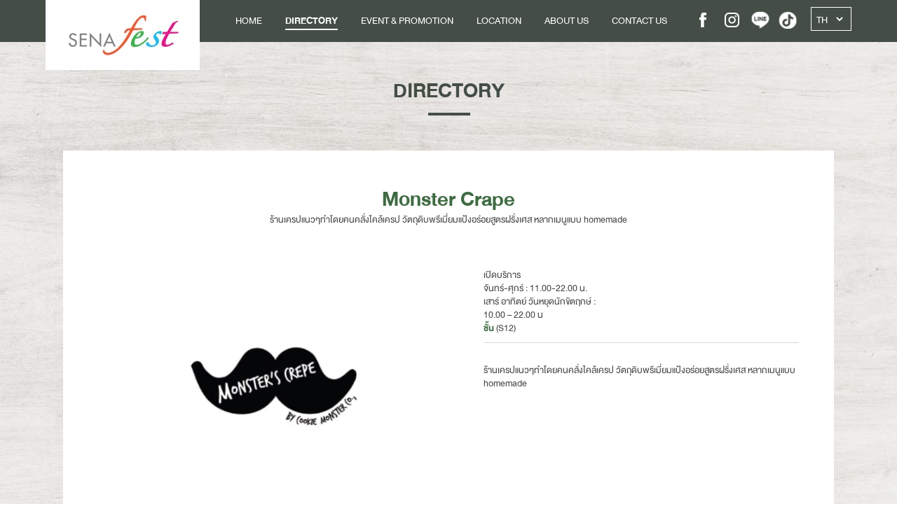

--- FILE ---
content_type: text/html; charset=UTF-8
request_url: https://senafest.com/th/shop/view/53/Monster-Crape
body_size: 3034
content:
  




<!DOCTYPE html PUBLIC "-//W3C//DTD XHTML 1.0 Transitional//EN" "http://www.w3.org/TR/xhtml1/DTD/xhtml1-transitional.dtd">

<html lang="en">
<head>
   
  <meta charset="UTF-8">
  <meta http-equiv="X-UA-Compatible" content="IE=edge">
  <meta name="viewport" content="width=device-width, initial-scale=1">
  <title>SENAFEST : Monster Crape</title>
  <link rel="shortcut icon" href="https://senafest.com/img/icon.jpg" type="image/x-icon" />

  <link rel="image_src" type="image/jpeg" href="https://senafest.com/myAdmin/upload/_shop/img_9b0cb610e8c073f9a39d0e4e2eddf688.jpg" />
	
  <link rel="canonical"  href="senafest.com/th/shop/view/53/Monster-Crape" />
	<meta property="og:type" content="website">	
	
	
  <meta property="og:title" content="SENAFEST : Monster Crape">
  <meta property="og:description" content="ร้านเครปแนวๆทำโดยคนคลั่งไคล้เครป วัตถุดิบพรีเมี่ยมแป้งอร่อยสูตรฝรั่งเศส หลากเมนูแบบ homemade">
	<meta name="keywords" content="">
  <meta property="og:url" content="senafest.com/th/shop/view/53/Monster-Crape">
  <meta property="og:image" content="http://senafest.com/myAdmin/upload/_shop/img_9b0cb610e8c073f9a39d0e4e2eddf688.jpg" />
  <meta property="og:site_name" content="http://senafest.com/">
  <link rel="alternate" type="application/rdf+xml" href="https://opengraphprotocol.org/schema/">

  <meta itemprop="name" content="SENAFEST : Monster Crape">
  <meta itemprop="description" content="ร้านเครปแนวๆทำโดยคนคลั่งไคล้เครป วัตถุดิบพรีเมี่ยมแป้งอร่อยสูตรฝรั่งเศส หลากเมนูแบบ homemade">
  <meta itemprop="image" content="http://senafest.com/myAdmin/upload/_shop/img_9b0cb610e8c073f9a39d0e4e2eddf688.jpg">

  
	

  <link rel="stylesheet" href="https://senafest.com/lib/css/main2.css?version=473">

  
	
  <script src="https://senafest.com/lib/jquery/jquery.js"></script>
  <script src="https://senafest.com/myAdmin/lib/js3-handlers.js" defer></script>
  <script src="https://senafest.com/lib/js/function2.js?version=915"></script>



<!-- Global site tag (gtag.js) - Google Analytics -->
<script async src="https://www.googletagmanager.com/gtag/js?id=UA-136352911-1"></script>
<script>
  window.dataLayer = window.dataLayer || [];
  function gtag(){dataLayer.push(arguments);}
  gtag('js', new Date());

  gtag('config', 'UA-136352911-1');
</script>

	
<!-- Google Tag Manager -->

<script>(function(w,d,s,l,i){w[l]=w[l]||[];w[l].push({'gtm.start':

new Date().getTime(),event:'gtm.js'});var f=d.getElementsByTagName(s)[0],

j=d.createElement(s),dl=l!='dataLayer'?'&l='+l:'';j.async=true;j.src=

'https://www.googletagmanager.com/gtm.js?id='+i+dl;f.parentNode.insertBefore(j,f);

})(window,document,'script','dataLayer','GTM-NZT2P3H');</script>

<!-- End Google Tag Manager -->	
	
</head>
<body>

<div id="loadPage">
	<img src="https://senafest.com/myAdmin/img/load/loading3.gif" />
</div>
<input type="hidden" name="txt_Url" id="txt_Url" value="http://senafest.com/" />
	
	
<div class="header">
		<div class="area_head">
            <div class="lang_mobile">
										
					 
					<select class="input_lang" onChange="js_changlang(this.value);">
						<option value="http://senafest.com/th/shop/view/53/Monster-Crape" selected >TH</option>
						<option value="http://senafest.com/en/shop/view/53/Monster-Crape"  >EN</option>
						<option value="http://senafest.com/ch/shop/view/53/Monster-Crape"  >CH</option>
					</select>
				</div>
			<div class="icon_menu">
				
			</div>
			<div class="close_mobile">
					
			</div>
			<div class="logo"><a href="https://senafest.com/th/home"><img src="https://senafest.com/img/tp/senafest.jpg" /></a></div>
			<div class="head_menu">
				<a href="https://senafest.com/th/home"><li class=""  ><span>HOME</span></li></a>
				<a href="https://senafest.com/th/shop"><li class="active" ><span>DIRECTORY</span></li></a>
				<a href="https://senafest.com/th/promotion"><li class="" ><span>EVENT &amp; PROMOTION</span></li></a>
				<a href="https://senafest.com/th/location"><li class="" ><span>LOCATION</span></li></a>
				<a href="https://senafest.com/th/about"><li class="" ><span>ABOUT US</span></li></a>
				<a href="https://senafest.com/th/contact"><li class="" ><span>CONTACT US</span></li></a>
				<div class="head_social">
					<a href="https://www.facebook.com/SENAfestMall" target="_blank">
							<div class="icon_fb"></div>
					</a>
				</div>
				<div class="head_social">
					<a href="https://instagram.com/senafest/" target="_blank">
						<div class="icon_ig"></div>
					</a>		
				</div>
				<div class="head_social  "> <a href="https://lin.ee/l7iNZel" target="_blank"><div class="icon_line"></div></a></div>
					
					<div class="head_social  "> <a href="https://www.tiktok.com/@senafest" target="_blank"><div class="icon_tiktok"></div></a></div>
				<div class="lang">
										
					 
					<select class="input_lang" onChange="js_changlang(this.value);">
						<option value="http://senafest.com/th/shop/view/53/Monster-Crape" selected >TH</option>
						<option value="http://senafest.com/en/shop/view/53/Monster-Crape"  >EN</option>
						<option value="http://senafest.com/ch/shop/view/53/Monster-Crape"  >CH</option>
					</select>
				</div>
			</div>
			<div class="clear"></div>
		</div>
</div>	
	
	
	
	
 <link rel="stylesheet" href="https://senafest.com/lib/flexslider/flexslider.css" type="text/css" media="screen" defer />

<div class="promotion">
	<div class="promotion_width">
		<div align="center"  class="">
				<div class="title about_padding"><h1 class="">DIRECTORY</h1></div>
		</div>
		
		<div class="promotion_detail">
			<div class="promotion_detail_area">
				<div align="center">
					<h1 class="style1">Monster Crape</h1>
					<div>ร้านเครปแนวๆทำโดยคนคลั่งไคล้เครป วัตถุดิบพรีเมี่ยมแป้งอร่อยสูตรฝรั่งเศส หลากเมนูแบบ homemade</div>
				</div>
				<div class="promotion_detailL">
					
					<div class="flexslider" >
						<ul class="slides">
														 <li>
								<div align="center"><img src="https://senafest.com/myAdmin/upload/_shop/img_9b0cb610e8c073f9a39d0e4e2eddf688.jpg" /></div>
								  </li>
												</ul>
				</div>
				</div>
				<div class="promotion_detailR">
					<div class="top20">
											เปิดบริการ<br>
											จันทร์-ศุกร์ : 11.00-22.00 น.<br>เสาร์ อาทิตย์ วันหยุดนักขัตฤกษ์ :<br>10.00 – 22.00 น											</div>
										<div><span class="style1 bold">ชั้น </span> (S12)</div>
					<div class="promotionline"></div>
					<div class="top30">
						<p>ร้านเครปแนวๆทำโดยคนคลั่งไคล้เครป วัตถุดิบพรีเมี่ยมแป้งอร่อยสูตรฝรั่งเศส หลากเมนูแบบ homemade</p>
					</div>
				</div>
				<div class="clear"></div>
				<div class="promotionline2"></div>
				<div class="promotion_share">
					<div class="icontext">SHARE</div>
										<div class="icon">
						<a href="javascript:void(0);" onClick="window.open('http://www.facebook.com/sharer.php?u=http://senafest.com/shop/view/53/Monster-Crape', '', 'width=600, height=400');">
						<img src="https://senafest.com/img/promotion/fb.png" />
						</a>		
					</div>
					<div class="icon">
						<a class=""href="https://twitter.com/intent/tweet?text=http://senafest.com/shop/view/53/Monster-Crape : SENAFEST : Monster Crape" data-size="large" target="_blank">
						<img src="https://senafest.com/img/promotion/twitter.png" />
						</a>
					</div>
					<div class="icon">
						<a href="https://social-plugins.line.me/lineit/share?url=http://senafest.com/shop/view/53/Monster-Crape&text=SENAFEST : Monster Crape" target="_blank">
						<img src="https://senafest.com/img/promotion/line.png" />
						</a>		
					</div>
					<div class="clear"></div>
				</div>
				<div class="left top20">
										<a href="https://senafest.com/shop">
					<div class="bt_back">BACK</div>
					</a>
					 
				</div>
				<div class="clear"></div>
			</div>
			
		</div>
		
		
	</div>
</div>


 <script type="text/javascript" src="https://senafest.com/lib/flexslider/jquery.flexslider.js"></script>
    <script type="text/javascript" >
	
	  $('.flexslider').flexslider({
		    slideshow: false,           
         animation: "slide",
		controlNav: true,
		directionNav: true
      });
  	</script>



<div class="footer_bg1">
	<div class="foot_area">
			<div class="foot_L">
				<div> <a href="https://senafest.com/th/home"><img src="https://senafest.com/img/tp/senafest.png" /></a></div>
				<div class="text_btfooter">For special privilege</div>
				<a href="https://senafest.com/th/member">
				<div class="bt_footer">BE OUR MEMBER</div>
				</a>
			</div>
			<div class="foot_R">
				<div class="box_footer">
				
					<a href="https://senafest.com/th/promotion"><h1>EVENT &amp; PROMOTION</h1></a>
					<a href="https://senafest.com/th/location"><h1>LOCATION</h1></a>
					<a href="https://senafest.com/th/about"><h1>ABOUT US</h1></a>
					<a href="https://senafest.com/th/contact"><h1>CONTACT US</h1></a>
				</div>
				<div class="box_footer">
					<a href="https://senafest.com/th/shop"><h1>DIRECTORY</h1></a>
					
										
					<a href="https://senafest.com/th/shop/category/6"><li>Life Style & Service</li></a>
											
					<a href="https://senafest.com/th/shop/category/4"><li>Fitness  Health  Beauty</li></a>
											
					<a href="https://senafest.com/th/shop/category/8"><li>Education & Learning</li></a>
											
					<a href="https://senafest.com/th/shop/category/5"><li>Food & Beverage
</li></a>
											
					
				
					
					
				</div>
				<div class="box_footer">
					<div class="social"> <a href="https://www.facebook.com/SENAfestMall" target="_blank">
							<div class="icon_fb2"></div>
						</a></div>
					<div class="social top10"> <a href="https://instagram.com/senafest/" target="_blank"><div class="icon_ig2"></div></a></div>
					
					<div class="social  "> <a href="https://lin.ee/l7iNZel" target="_blank"><div class="icon_line2"></div></a></div>
					
					<div class="social  "> <a href="https://www.tiktok.com/@senafest" target="_blank"><div class="icon_tiktok2"></div></a></div>
					
				</div>
				<div class="box_footer">
					<h1>Opening hours</h1>
					<div>
MON - FRI 11.00 AM - 10.00 PM<br>
SAT - SUN 10.00 AM - 10.00 PM</div>
					<div class="foot_phone"><a href="tel:1775 #45">1775 #45</a></div>
				</div>
			</div>
			<div class="clear"></div>
	</div>
</div>
<div class="bg_footer2">
	<div class="foot_area">
	<div class="bg_footer2_1"><img src="https://senafest.com/img/tp/sena.png" width="64" /></div>
	<div class="bg_footer2_2">© Copyright 2019 Sena Development Public Co. Ltd.</div>
	<div class="clear"></div>
	</div>
</div>
  

<!-- Google Tag Manager (noscript) -->

<noscript><iframe src="https://www.googletagmanager.com/ns.html?id=GTM-NZT2P3H"

height="0" width="0" style="display:none;visibility:hidden"></iframe></noscript>

<!-- End Google Tag Manager (noscript) -->


<script defer src="https://static.cloudflareinsights.com/beacon.min.js/vcd15cbe7772f49c399c6a5babf22c1241717689176015" integrity="sha512-ZpsOmlRQV6y907TI0dKBHq9Md29nnaEIPlkf84rnaERnq6zvWvPUqr2ft8M1aS28oN72PdrCzSjY4U6VaAw1EQ==" data-cf-beacon='{"version":"2024.11.0","token":"0e4dbb9db3f646178adc6ee46dfae200","r":1,"server_timing":{"name":{"cfCacheStatus":true,"cfEdge":true,"cfExtPri":true,"cfL4":true,"cfOrigin":true,"cfSpeedBrain":true},"location_startswith":null}}' crossorigin="anonymous"></script>
</body>
</html>


--- FILE ---
content_type: text/css
request_url: https://senafest.com/lib/css/main2.css?version=473
body_size: -10
content:
@import url('style2.css');


@font-face {
    font-family: 'DBHelvethaicaX';
    src: url('./DBHelvethaicaX/DBHelvethaicaX-55Regular.eot');
    src: url('./DBHelvethaicaX/DBHelvethaicaX-55Regular.eot?#iefix') format('embedded-opentype'),
      
         url('./DBHelvethaicaX/DBHelvethaicaX-55Regular.woff') format('woff'),
         url('./DBHelvethaicaX/DBHelvethaicaX-55Regular.ttf') format('truetype'),
         url('./DBHelvethaicaX/DBHelvethaicaX-55Regular.svg#DBHelvethaicaX') format('svg');
    font-weight: normal;
    font-style: normal;
}



@font-face {
    font-family: 'DBHelvethaicaXMed';
    src: url('./DBHelvethaicaX/DBHelvethaicaX-65Med.eot');
    src: url('./DBHelvethaicaX/DBHelvethaicaX-65Med.eot?#iefix') format('embedded-opentype'),
      
         url('./DBHelvethaicaX/DBHelvethaicaX-65Med.woff') format('woff'),
         url('./DBHelvethaicaX/DBHelvethaicaX-65Med.ttf') format('truetype'),
         url('./DBHelvethaicaX/DBHelvethaicaX-65Med.svg#DBHelvethaicaXMed') format('svg');
    font-weight: normal;
    font-style: normal;
}

@font-face {
    font-family: 'DBHelvethaicaXBd';
    src: url('./DBHelvethaicaX/DBHelvethaicaX-75Bd.eot');
    src: url('./DBHelvethaicaX/DBHelvethaicaX-75Bd.eot?#iefix') format('embedded-opentype'),
      
         url('./DBHelvethaicaX/DBHelvethaicaX-75Bd.woff') format('woff'),
         url('./DBHelvethaicaX/DBHelvethaicaX-75Bd.ttf') format('truetype'),
         url('./DBHelvethaicaX/DBHelvethaicaX-75Bd.svg#DBHelvethaicaXBd') format('svg');
    font-weight: normal;
    font-style: normal;
}


@font-face {
    font-family: 'Heiti';
    src: url('./Heiti/AdobeHeitiStd-Regular-Alphabetic.eot');
    src: url('./Heiti/AdobeHeitiStd-Regular-Alphabetic.eot?#iefix') format('embedded-opentype'),
      
         url('./Heiti/AdobeHeitiStd-Regular-Alphabetic.woff') format('woff'),
         url('./Heiti/AdobeHeitiStd-Regular-Alphabetic.ttf') format('truetype'),
         url('./Heiti/AdobeHeitiStd-Regular-Alphabetic.svg#Heiti') format('svg');
    font-weight: normal;
    font-style: normal;
}




--- FILE ---
content_type: text/css
request_url: https://senafest.com/lib/css/style2.css
body_size: 4921
content:
div#loadPage,
div#loadPage_content {
    position: fixed;
    margin: auto;
    left: 0;
    top: 0;
    width: 100%;
    height: 100%;
    color: #000;
    background-color: #fff;
    z-index: 500000000;
    text-align: center;
    opacity: .7;
    padding-top: 200px;
    vertical-align: middle;
    display: none
}

img {
    max-width: 100%
}

html {
    width: 100%;
    height: 100%
}

body {
    margin: 0;
    padding: 0;
    width: 100%;
    height: 100%;
    color: #454545;
    font-family: DBHelvethaicaX;
    font-size: 19px;
    line-height: 110%
}

a {
    color: #454545
}

h1 {
    margin: 0;
    padding: 0;
    font-size: 40px;
    line-height: 100%;
    font-weight: 400;
    color: #444e46;
    font-family: DBHelvethaicaXBd
}

h2 {
    margin: 0;
    padding: 0;
    font-size: 24px;
    line-height: 110%;
    font-weight: 400;
    color: #3f6b43;
    font-family: DBHelvethaicaXBd
}

h3 {
    margin: 0;
    padding: 0;
    font-size: 32px;
    line-height: 110%;
    font-weight: 400;
    font-family: DBHelvethaicaXBd
}

a,
a:hover,
a:link {
    text-decoration: none
}

.bold {
    font-family: DBHelvethaicaXBd
}

.bull {
    font-family: sans-serif;
    width: 20px
}

li,
ul {
    margin: 0;
    padding: 0;
    list-style: none
}

.left {
    float: left
}

.right {
    float: right
}

.clear {
    clear: both
}

.top10 {
    padding-top: 10px
}

.top20 {
    margin-top: 20px
}

.top30 {
    margin-top: 30px
}

.top40 {
    margin-top: 40px
}

.size36 {
    font-size: 36px;
    line-height: 120%l
}

.size30 {
    font-size: 30px;
    line-height: 120%l
}

.size24 {
    font-size: 24px;
    line-height: 120%l
}

.style1 {
    color: #3f6b43!important
}

.style2 {
    color: #454545!important
}

.style3 {
    color: #fff!important
}

.mobileshow {
    display: none
}

.popup {
    width: 100%;
    height: 100%;
    z-index: 999999;
    top: 0;
    bottom: 0;
    position: fixed;
    background: url(../../img/tp/shadow.png);
    padding: 40px 0 20px 0;
    overflow: scroll;
    display: none
}

.pop_close {
    position: absolute;
    right: 0
}

.area_content {
    width: 94%;
    margin-left: auto;
    margin-right: auto;
    max-width: 1000px;
    position: relative;
    border: 0 #000 solid
}

.area_content2 {
    width: 94%;
    margin-left: auto;
    margin-right: auto;
    max-width: 1150px;
    position: relative;
    border: 0 #000 solid
}

.header {
    width: 100%;
    background: #444e46;
    padding: 0
}

.area_head {
    width: 94%;
    margin-left: auto;
    margin-right: auto;
    max-width: 1150px;
    position: relative
}

.area_head .icon_menu {
    display: none
}

.area_head .close_mobile {
    display: none
}

.logo {
    position: absolute;
    left: 0;
    z-index: 99
}

.head_menu {
    text-align: right
}

.head_menu li {
    color: #fff;
    font-family: DBHelvethaicaX;
    display: inline-block;
    vertical-align: top;
    margin: 0 30px 0 0;
    padding: 20px 0 20px 0
}

.head_menu .active {
    color: #fff;
    font-family: DBHelvethaicaXBd
}

.head_menu .active span,
.head_menu span:hover {
    border-bottom: 2px #fff solid
}

.head_social {
    display: inline-block;
    vertical-align: top;
    margin: 15px 4px 0 0
}

.icon_fb {
    background: url(../../img/tp/tp.png) 0 -4px no-repeat;
    width: 35px;
    height: 35px
}

.icon_ig {
    background: url(../../img/tp/tp.png) -70px -4px no-repeat;
    width: 35px;
    height: 35px;
    border: 0 #fff solid
}

.icon_fb2 {
    background: url(../../img/tp/tp.png) -35px -4px no-repeat;
    width: 35px;
    height: 35px
}

.icon_ig2 {
    background: url(../../img/tp/tp.png) -105px -4px no-repeat;
    width: 35px;
    height: 30px;
    border: 0 #fff solid
}

.icon_line{
    background: url("../../img/tp/line.png") top center no-repeat;
    width: 32px;
    height: 30px;   background-size: 100%;
    border: 0 #fff solid
}

.icon_tiktok {
    background: url("../../img/tp/tiktok.png") top center no-repeat;
    width: 32px; margin-right: 10px !important;
    height: 35px;    background-size: 100%; 
}

.icon_line2 {
    background: url("../../img/tp/line2.png") top center no-repeat;
    width: 35px;
    height: 30px; margin-top: 5px;
    border: 0 #fff solid
}

.icon_tiktok2 {
    background: url("../../img/tp/tiktok2.png") top center no-repeat;
    width: 35px;
    height: 35px; margin-top: 5px; 
}

.input_lang{
	width: 45px; height: 22px;
	padding: 0; margin: 0;
	outline: none;
	border: 0; background: #444e46;
	 color: #fff;
	font-size: 19px;
    line-height: 90%;
    font-family: DBHelvethaicaX;
}

.lang {
    color: #fff;
    display: inline-block;
    vertical-align: top;
    padding: 5px 6px 5px 0;
    text-align: center;
    width: 50px;
    border: 1px #fff solid;
    margin: 10px 0 0 0
}

.footer_bg1 {
    background: url(../../img/tp/footer.jpg) top center;
    padding: 20px 0 20px 0;
    color: #444e46
}

.foot_area {
    width: 94%;
    margin-left: auto;
    margin-right: auto;
    max-width: 1100px;
    position: relative
}

.foot_L {
    float: left
}

.foot_R {
    float: right;
    text-align: right;
    border-left: 1px #bab9b6 solid;
    padding: 10px 0 10px 20px;
    margin: 20px 0 0 0
}

.text_btfooter {
    display: inline-block;
    vertical-align: top;
    padding: 5px 10px 0 0
}

.bt_footer {
    font-family: DBHelvethaicaXMed;
    color: #444e46;
    border: 1px #444e46 solid;
    background: #fff;
    padding: 5px 10px 5px 10px;
    display: inline-block;
    vertical-align: top
}

.bt_footer:hover {
    color: #fff;
    border: 1px #444e46 solid;
    background: #444e46
}

.box_footer {
    text-align: left;
    margin-left: 30px;
    display: inline-block;
    vertical-align: top
}

.box_footer h1 {
    font-family: DBHelvethaicaXBd;
    font-size: 20px;
    line-height: 110%
}

.box_footer li {
    font-size: 18px;
    line-height: 100%;
    color: #3f6b43
}

.box_footer li:hover {
    color: #444e46;
    text-decoration: underline
}

.box_footer .social {
    padding: 0 10px 0 10px
}

.foot_phone {
    background: url(../../img/tp/phone.png) top left no-repeat;
    padding: 0 0 0 32px;
    height: 40px;
    margin: 5px 0 0 0;
    font-size: 30px;
    line-height: 100%
}

.bg_footer2 {
    background: #f1f1f1;
    color: #000;
    padding: 10px 0 10px 0
}

.bg_footer2_1 {
    float: right
}

.bg_footer2_2 {
    float: left;
    padding: 10px 0 0 0
}

.title {
    display: inline-block;
    vertical-align: top;
    background: url(../../img/tp/title.jpg) bottom center no-repeat;
    padding: 0 0 15px 0
}

.title2 {
    display: inline-block;
    vertical-align: top;
    background: url(../../img/tp/title2.jpg) bottom center no-repeat;
    padding: 0 0 15px 0
}

.home_promotion {
    padding: 50px 0 50px 0
}

.home_promotion_area {
    width: 94%;
    margin-left: auto;
    margin-right: auto;
    max-width: 1150px;
    position: relative;
    border: 0 #000 solid
}

.home_eventbox {
    background: #fff;
    border: 1px #dadada solid;
    width: 23%;
    margin: 30px .5% 0 .5%;
    display: inline-block;
    vertical-align: top;
    -moz-box-shadow: 5px 5px 5px #ccc;
    -webkit-box-shadow: 5px 5px 5px #ccc;
    box-shadow: 5px 5px 5px #ccc
}

.home_eventarea {
    padding: 20px
}

.home_eventline {
    border-bottom: 1px #dadada solid;
    margin: 10px 0 10px 0
}

.home_eventfloor {
    font-size: 20px;
    line-height: 110%;
    color: #3f6b43;
    font-family: DBHelvethaicaXBd
}

.home_recommend {
    background: url(../../img/home/bg2.jpg) top center;
    padding: 40px 0 40px 0
}

.home_recommend_box {
    margin-top: 40px;
    background: #fff;
    -moz-box-shadow: 5px 5px 5px #ccc;
    -webkit-box-shadow: 5px 5px 5px #ccc;
    box-shadow: 5px 5px 5px #ccc
}

.home_recommend_boxL {
    float: left;
    width: 60%
}

.home_recommend_boxR {
    float: left;
    width: 40%
}

.home_recommend_area {
    padding: 40px;
    text-align: left
}

.home_recommend_text {
    min-height: 170px;
    border-bottom: 1px #dadada solid
}

.home_explore {
    background-image: url(../../img/home/explore1.jpg), url(../../img/home/explore2.jpg);
    background-position: top left, bottom right;
    background-repeat: no-repeat, no-repeat;
    background-color: #444e46;
    min-height: 400px;
    padding: 70px 0 70px 0
}

.home_explore1 {
    display: inline-block;
    vertical-align: top;
    width: 45%;
    margin: 30px 15px 0 15px;
    position: relative
}

.home_explore_text {
    position: absolute;
    width: 100%
}

.home_explore_text img {
    max-width: 100%;
    -moz-transition: all .4s;
    -webkit-transition: all .4s;
    transition: all .4s
}

.home_explore_text:hover img {
    -moz-transform: scale(1.4);
    -webkit-transform: scale(1.4);
    transform: scale(1.4)
}

.home_explore2 {
    float: right;
    margin: 26px 0 0 0
}

.home_exploreL {
    float: left
}

.home_exploreR {
    float: right
}

.home_location {
    min-height: 400px;
    padding: 70px 0 70px 0
}

.home_locationL {
    display: inline-block;
    vertical-align: top;
    margin: 40px 0 0 0
}

.home_locationR {
    display: inline-block;
    vertical-align: top;
    margin: 40px 0 0 40px
}

.home_locationdetail {
    position: absolute;
    right: 0;
    width: 38%;
    background: #f1f1f1;
    padding: 30px 0 0 20px;
    height: 70px;
    margin-top: -30px
}

.bt_detail {
    background: url(../../img/home/arrow.png) top right no-repeat;
    background: #444e46;
    color: #fff;
    font-family: DBHelvethaicaXBd;
    display: inline-block;
    vertical-align: top;
    padding: 7px 25px 7px 25px
}

.area_about {
    width: 100%;
    margin-left: auto;
    margin-right: auto;
    max-width: 1400px
}

.about {
    background: url(../../img/about/bg.jpg) top center repeat-x;
    background-size: 100%;
    height: 700px;
    border: 0 #000 solid;
    padding: 0
}

.about_title {
    height: 25%
}

.about_padding {
    padding-top: 50px
}

.about1 {
    float: left;
    width: 14%;
    font-size: 52px;
    line-height: 100%;
    font-weight: 400;
    color: #3f6b43;
    font-family: DBHelvethaicaXBd;
    position: relative;
    margin: 20% 0 0 0;
    padding: 0
}

.about2 {
    float: left;
    width: 86%;
    margin: 0
}

.about2_box1 {
    float: left;
    width: 58.7%
}

.about2_box2 {
    float: right;
    width: 40%
}

.about_rotate {
    margin-left: -20px;
    position: absolute;
    width: 300px;
    -webkit-transform: rotate(-90deg);
    -moz-transform: rotate(-90deg);
    -ms-transform: rotate(-90deg);
    -o-transform: rotate(-90deg)
}

.about_page2 {
    margin-bottom: -50px;
    z-index: 5
}

.about3 {
    display: inline-block;
    vertical-align: top;
    width: 55%
}

.about4 {
    display: inline-block;
    vertical-align: top;
    margin: 0 0 0 40px
}

.about5 {
    float: left;
    width: 39%;
    color: #3f6b43
}

.about5_area {
    padding: 100px 40px 40px 40px
}

.about6 {
    float: left;
    width: 61%;
    background: #444e46;
    color: #fff;
    min-height: 500px;
    margin-bottom: 10px
}

.about6_area {
    padding: 100px 40px 40px 40px
}

.about_number {
    font-family: DBHelvethaicaXBd;
    font-style: italic;
    font-size: 60px;
    line-height: 100%
}

.promotion {
    background: url(../../img/promotion/bg.jpg) top center fixed;
    background-size: 100%;
    padding-bottom: 50px;
    min-height: 400px;
    margin-bottom: 10px
}

.promotion_menu {
    margin: 50px 0 0 0
}

.promotion_menu li {
    display: inline-block;
    vertical-align: top;
    color: #444e46;
    padding: 10px 20px 10px 20px;
    font-size: 30px;
    margin-right: 20px
}

.promotion_menu .active {
    background: #444e46;
    color: #fff!important
}

.promotionbox {
    background: #fff;
    border: 1px #dadada solid;
    width: 23%;
    margin: 30px .5% 0 .5%;
    display: inline-block;
    vertical-align: top;
    text-align: center;
    -moz-box-shadow: 5px 5px 5px #ccc;
    -webkit-box-shadow: 5px 5px 5px #ccc;
    box-shadow: 5px 5px 5px #ccc
}

.promotion_h {
    min-height: 70px
}

.promotionarea {
    padding: 20px
}

.promotionline {
    border-bottom: 1px #dadada solid;
    margin: 10px 0 10px 0
}

.promotionfloor {
    font-size: 20px;
    line-height: 110%;
    color: #3f6b43;
    font-family: DBHelvethaicaXBd
}

.promotion_width {
    width: 94%;
    margin-left: auto;
    margin-right: auto;
    max-width: 1100px;
    position: relative
}

.promotion_detail {
    margin: 50px 0 0 0;
    background: #fff;
    color: #454545;
    font-size: 18px;
    line-height: 110%;
    padding: 0
}

.promotion_detail_area {
    padding: 50px
}

.promotion_detailL {
    float: left;
    width: 36%;
    margin: 40px 7% 0 7%
}

.promotion_detailR {
    float: left;
    width: 45%;
    padding: 0 0 0 5%;
    margin: 40px 0 0 0
}

.promotionline2 {
    border-bottom: 1px #dadada solid;
    margin: 80px 0 10px 0
}

.bt_back {
    background: url(../../img/shop/back.png) top left no-repeat;
    display: inline-block;
    vertical-align: top;
    padding: 0 0 0 35px
}

.location {
    background: url(../../img/location/bg.jpg) top center;
    background-size: 100%;
    padding-bottom: 200px;
    min-height: 400px;
    margin-bottom: 10px
}

.location_2 {
    position: relative;
    margin: -140px 0 0 0;
    padding: 0 0 50px 0
}

.location1 {
    float: left;
    width: 47%;
    margin: 40px 0 0 0;
    moz-box-shadow: 5px 5px 5px #ccc;
    -webkit-box-shadow: 5px 5px 5px #ccc;
    box-shadow: 5px 5px 5px #ccc;
    position: relative
}

.location2 {
    float: right;
    width: 47%;
    margin: 40px 0 0 0;
    moz-box-shadow: 5px 5px 5px #ccc;
    -webkit-box-shadow: 5px 5px 5px #ccc;
    box-shadow: 5px 5px 5px #ccc;
    position: relative
}

.location_btnmap {
    position: absolute;
    width: 100%;
    text-align: center
}

.location_btn1 {
    background: #444e46;
    color: #fff;
    font-family: DBHelvethaicaXBd;
    line-height: 100%;
    display: inline-block;
    vertical-align: top;
    padding: 7px 25px 7px 25px;
    margin-top: -20px
}

.location_btn1 .icon1 {
    background: url(../../img/location/icon1.png) top left no-repeat;
    background-size: 27px;
    display: inline-block;
    vertical-align: top;
    padding: 6px 0 6px 30px
}

.location_btn1 .icon2 {
    background: url(../../img/location/icon2.png) top left no-repeat;
    background-size: 27px;
    display: inline-block;
    vertical-align: top;
    padding: 6px 0 6px 30px
}

.locationbox {
    background: #f1f1f1;
    min-height: 240px;
    width: 23%;
    margin: 0 .5% 0 .5%;
    padding: 20px 0 20px 0;
    display: inline-block;
    vertical-align: top;
    text-align: center
}

.locationbox2 {
    display: inline-block;
    vertical-align: top;
    margin: 40px 120px 0 0
}

.location_icon1 {
    background: url(../../img/location/1.png) top left no-repeat;
    padding: 5px 0 0 70px;
    min-height: 60px;
    margin: 20px 0 0 0
}

.location_icon2 {
    background: url(../../img/location/2.png) top left no-repeat;
    padding: 5px 0 0 70px;
    min-height: 60px;
    margin: 20px 0 0 0
}

.location_icon3 {
    background: url(../../img/location/3.png) top left no-repeat;
    padding: 5px 0 0 70px;
    min-height: 60px;
    margin: 20px 0 0 0
}

.location_icon4 {
    background: url(../../img/location/4.png) top left no-repeat;
    padding: 5px 0 0 100px;
    min-height: 60px;
    margin: 20px 0 0 0
}

.location_icon5 {
    background: url(../../img/location/5.png) top left no-repeat;
    padding: 5px 0 0 100px;
    min-height: 60px;
    margin: 20px 0 0 0
}

.location_icon6 {
    background: url(../../img/location/6.png) top left no-repeat;
    padding: 5px 0 0 100px;
    min-height: 60px;
    margin: 20px 0 0 0
}

.location_icon7 {
    background: url(../../img/location/7.png) top left no-repeat;
    padding: 5px 0 0 95px;
    min-height: 60px;
    margin: 20px 0 0 0
}

.location_icon8 {
    background: url(../../img/location/8.png) top left no-repeat;
    padding: 5px 0 0 95px;
    min-height: 60px;
    margin: 20px 0 0 0
}

.location_icon9 {
    background: url(../../img/location/9.png) top left no-repeat;
    padding: 5px 0 0 95px;
    min-height: 60px;
    margin: 20px 0 0 0
}

.contact {
    background: url(../../img/location/bg.jpg) top center;
    background-size: 100%;
    padding-bottom: 100px;
    min-height: 400px;
    margin-bottom: 10px
}

.contact1 {
    float: left;
    width: 44%;
    margin: 60px 0 0 0
}

.contact2 {
    float: left;
    width: 56%;
    margin: 60px 0 0 0
}

.contact2_box {
    border: 4px #fff solid;
    text-align: center;
    padding: 50px 0 50px 0;
    font-size: 48px;
    line-height: 100%
}

.bt_contact {
    background: #444e46;
    color: #fff;
    font-family: DBHelvethaicaXBd;
    font-size: 36px;
    line-height: 100%;
    display: inline-block;
    vertical-align: top;
    padding: 7px 50px 7px 50px;
    margin: 10px 0 0 0
}

.contact_phone {
    background: url(../../img/contact/phone.png) top left no-repeat;
    color: #3f6b43;
    padding: 0 0 0 55px;
    min-height: 50px;
    font-size: 36px;
    line-height: 100%;
    margin: 20px 0 0 0;
    display: inline-block
}

.contact_chat {
    background: url(../../img/contact/chat.png) top left no-repeat;
    color: #3f6b43;
    padding: 5px 0 0 55px;
    min-height: 60px;
    font-size: 24px;
    line-height: 100%;
    margin: 10px 0 0 0;
    text-decoration: underline;
    display: inline-block
}

.contact_width {
    width: 94%;
    margin-left: auto;
    margin-right: auto;
    max-width: 1100px;
    position: relative
}

.contact_form {
    margin: 50px 0 0 0;
    background: #fff;
    color: #3f6b43;
    font-size: 18px;
    line-height: 110%;
    padding: 50px 0 50px 0
}

.contact_area {
    width: 100%;
    max-width: 1000px;
    margin-left: auto;
    margin-right: auto;
    text-align: left
}

.contact_title1 {
    font-family: DBHelvethaicaXBd;
    font-size: 72px;
    line-height: 100%;
    font-style: italic
}

.contact_title2 {
    font-family: DBHelvethaicaXBd;
    font-size: 42px;
    line-height: 100%;
    font-style: italic;
    padding: 15px 0 0 0
}

.contact_formL {
    float: left;
    width: 5%
}

.contact_formR {
    float: left;
    width: 95%
}

.label {
    display: inline-block;
    vertical-align: top;
    width: 30%;
    margin-top: 30px
}

.label_margin {
    margin-left: 3.5%
}

.label_short {
    display: inline-block;
    vertical-align: top;
    width: 44%
}

.label_long {
    display: inline-block;
    vertical-align: top;
    width: 64%;
    margin-top: 30px
}

.label_margin2 {
    margin-left: 10%
}

.input_register {
    background-image: url(../../img/contact/input.jpg), url(../../img/contact/input.jpg);
    background-color: #fff;
    background-position: bottom left, bottom right;
    background-repeat: no-repeat, no-repeat;
    width: 94%;
    padding-left: 3%;
    padding-right: 3%;
    border: 0;
    height: 30px;
    outline: 0;
    border-bottom: 1px #dadada solid;
    font-family: DBHelvethaicaX;
    font-size: 18px
}

.select_register {
    width: 100%!important
}

.bt_upload {
    background: #3f6b43;
    color: #fff;
    display: inline-block;
    vertical-align: top;
    padding: 6px 40px 6px 40px;
    font-style: italic;
    margin: 10px 0 0 0
}

.line_form {
    border-bottom: 1px #dadada solid;
    margin: 50px 0 0 0
}

.bt_submit {
    font-family: DBHelvethaicaXBd;
    background: #fff;
    color: #444e46;
    border: 2px #444e46 solid;
    display: inline-block;
    vertical-align: top;
    padding: 6px 50px 6px 50px;
    margin: 40px 0 0 0
}

.thankyou {
    padding: 140px 0 0 0;
    font-size: 40px;
    line-height: 100%;
    font-weight: 400;
    font-family: DBHelvethaicaXBd
}

.shop_box {
    display: inline-block;
    vertical-align: top;
    width: 47%;
    margin-top: 40px;
    background: #fff;
    border: 1px #dadada solid;
    border-radius: 0 90px 0 90px;
    background-image: linear-gradient(to right, #d7d7d7 50%, #d7d7d7 50%, #fff 0, #fff 50%)
}

.shop_margin {
    margin-left: 5%
}

.shop_box_area {
    padding: 25px
}

.shop_h {
    min-height: 140px;
    border-bottom: 1px #dadada solid
}

.shop_h2 {
    min-height: 100px
}

.shop_boxL {
    float: left;
    width: 50%;
    padding: 0 0 40px 0
}

.shop_boxL_area {
    padding: 0 15px 0 0
}

.shop_boxR {
    float: right;
    width: 45%
}

.shop_picslide {
    background-image: url(../../img/shop/frame-1.png), url(../../img/shop/frame-2.png);
    background-size: 100%, 100%;
    background-position: top center, bottom center;
    background-repeat: no-repeat, no-repeat;
    padding: 25px 0 25px 0
}

.shop_title {
    background: url(../../img/shop/title.png) center right;
    background-repeat: no-repeat;
    font-size: 40px;
    line-height: 100%;
    color: #444e46;
    font-family: DBHelvethaicaXBd;
    margin: 60px 0 0 0
}

.shop_title span {
    background: url(../../img/shop/title2.png) center left;
    padding-right: 20px
}

.shop_search {
    margin: 30px 0 0 0;
    font-size: 24px
}

.search1 {
    display: inline-block;
    vertical-align: top;
    padding: 0 20px 0 0;
    border-right: 1px #444e46 solid
}

.search2 {
    display: inline-block;
    vertical-align: top;
    padding: 0 0 0 18px;
    border-right: 0 #444e46 solid
}

.shop_search .left1 {
    float: left;
    margin: 10px 0 0 0
}

.shop_search .left2 {
    float: left;
    padding: 0 0 0 10px
}

.input_search {
    background: url(../../img/shop/select.png) bottom center no-repeat;
    background-size: 100%;
    width: 160px;
    padding-left: 3%;
    padding-right: 3%;
    border: 0;
    height: 35px;
    outline: 0;
    border-bottom: 1px #dadada solid;
    font-family: DBHelvethaicaX;
    font-size: 22px;
    color: #444e46
}

.bt_search {
    background: #444e46;
    color: #fff;
    font-family: DBHelvethaicaX;
    font-size: 24px;
    line-height: 100%;
    display: inline-block;
    vertical-align: top;
    padding: 5px 50px 5px 50px;
    margin: 0 0 0 20px
}

.promotion_share {
    float: right;
    margin: 10px 0 0 0
}

.promotion_share .icontext {
    color: #3f6b43;
    font-family: DBHelvethaicaXBd;
    font-size: 24px;
    line-height: 100%;
    float: left;
    padding: 10px 0 0 0
}

.promotion_share .icon {
    float: left;
    padding: 0 0 0 10px
}

.bt_contact:hover,
.bt_detail:hover,
.location_btn1:hover {
    background: #3e6b42
}

.bt_submit:hover {
    background: #444e46;
    color: #fff;
    border: 2px #444e46 solid
}

.lang_mobile{
    display: none;
}

@media screen and (max-width:1400px) {
    .about1 {
        margin: 23% 0 0 0
    }
}

@media screen and (max-width:50em) {
    .webshow {
        display: none
    }
    .mobileshow {
        display: block
    }
    body {
        font-size: 18px;
        line-height: 140%
    }
    h1 {
        font-size: 32px;
        line-height: 100%
    }
    h2 {
        font-size: 20px;
        line-height: 110%
    }
    h3 {
        font-size: 26px;
        line-height: 110%
    }
    .area_head .icon_menu {
        background: url(../../img/tp/tp.png) -40px -40px no-repeat;
        position: absolute;
        width: 40px;
        height: 40px;
        display: block;
        cursor: pointer;
        z-index: 99;
        margin: 20px 0 0 10px
    }
    .area_head .close_mobile {
        background: url(../../img/tp/tp.png) 0 -40px no-repeat;
        position: absolute;
        width: 40px;
        height: 40px;
        display: none;
        cursor: pointer;
        z-index: 99;
        margin: 20px 0 0 10px
    }
    .area_head {
        width: 100%;
        margin-left: auto;
        margin-right: auto;
        max-width: 1100px;
        position: relative
    }
    .area_content {
        width: 90%;
        margin-left: auto;
        margin-right: auto;
        max-width: 1000px;
        position: relative;
        border: 0 #000 solid
    }
    .area_content2 {
        width: 90%;
        margin-left: auto;
        margin-right: auto;
        max-width: 1150px;
        position: relative;
        border: 0 #000 solid
    }
    .home_promotion_area {
        width: 90%;
        margin-left: auto;
        margin-right: auto;
        max-width: 1150px;
        position: relative;
        border: 0 #000 solid
    }
    .logo {
        position: relative;
        left: 0;
        z-index: 0;
        text-align: center;
        padding: 15px 0 15px 0
    }
    .logo img {
        height: 65px
    }
    .head_menu {
        display: none;
        text-align: center;
        border-top: 1px #d7d7d7 solid
    }
    .head_menu li {
        font-size: 20px;
        width: 100%;
        margin: 0;
        padding: 7px 0 7px 0;
        border-bottom: 1px #d7d7d7 solid
    }
    .head_social {
        display: inline-block;
        vertical-align: top;
        margin: 0;
        padding: 5px
    }
    .lang {
        display: none
    }
    
    .lang_mobile{
    display: block; z-index: 99;
    position: absolute; right: 0; margin: 10px 10px 0 0;
}

    .foot_L {
        float: left;
        width: 100%
    }
    .foot_R {
        display: none;
        float: right;
        text-align: right;
        border-left: 1px #bab9b6 solid;
        padding: 10px 0 10px 20px;
        margin: 20px 0 0 0
    }
    .text_btfooter {
        display: inline-block;
        vertical-align: top;
        padding: 5px 10px 0 0
    }
    .bt_footer {
        font-family: DBHelvethaicaXMed;
        color: #444e46;
        border: 1px #444e46 solid;
        background: #fff;
        padding: 5px 10px 5px 10px;
        display: inline-block;
        vertical-align: top
    }
    .box_footer {
        text-align: left;
        margin-left: 30px;
        display: inline-block;
        vertical-align: top
    }
    .box_footer h1 {
        font-family: DBHelvethaicaXBd;
        font-size: 20px;
        line-height: 110%
    }
    .box_footer li {
        font-size: 18px;
        line-height: 100%;
        color: #3f6b43
    }
    .box_footer .social {
        padding: 0 10px 0 10px
    }
    .foot_phone {
        background: url(../../img/tp/phone.png) top left no-repeat;
        padding: 0 0 0 32px;
        height: 40px;
        margin: 5px 0 0 0;
        font-size: 30px;
        line-height: 100%
    }
    .bg_footer2 {
        background: #f1f1f1;
        color: #000;
        padding: 10px 0 10px 0
    }
    .bg_footer2_1 {
        float: right;
        display: none
    }
    .bg_footer2_2 {
        float: none;
        padding: 10px 0 0 0;
        width: 100%;
        text-align: center
    }
    .home_eventbox {
        background: #fff;
        border: 1px #dadada solid;
        width: 99%;
        margin: 30px 0 0 0;
        display: inline-block;
        vertical-align: top
    }
    .home_eventarea {
        padding: 20px 5% 40px 5%
    }
    .home_recommend_boxL {
        float: none;
        width: 100%
    }
    .home_recommend_boxR {
        float: none;
        width: 100%;
        padding-bottom: 40px
    }
    .home_recommend_area {
        padding: 20px;
        text-align: left
    }
    .home_recommend_text {
        min-height: 170px;
        border-bottom: 1px #dadada solid
    }
    .home_explore img {
        width: 100%
    }
    .home_explore1 {
        float: none;
        width: 100%;
        margin: 20px 0 0 0
    }
    .home_explore2 {
        float: none;
        width: 100%;
        margin: 20px 0 0 0
    }
    .home_exploreL {
        float: none;
        width: 100%;
        margin: 20px 0 0 0
    }
    .home_exploreR {
        float: none;
        width: 100%;
        margin: 20px 0 0 0
    }
    .home_location {
        min-height: 400px;
        padding: 70px 0 0 0;
        margin-bottom: 10px
    }
    .home_locationL {
        display: inline-block;
        vertical-align: top;
        width: 100%;
        margin: 40px 0 0 0
    }
    .home_locationL iframe {
        width: 100%;
        height: 240px
    }
    .home_locationR {
        display: inline-block;
        vertical-align: top;
        width: 100%;
        margin: 40px 0 0 0;
        text-align: center
    }
    .home_locationdetail {
        position: relative;
        right: 0;
        width: 97%;
        margin: 0;
        padding: 10px 3% 10px 0;
        background: #f1f1f1;
        height: auto;
        margin-top: 0;
        text-align: right
    }
    .shop_box {
        float: left;
        width: 99.5%;
        margin-top: 40px;
        background: #fff;
        border: 1px #dadada solid
    }
    .shop_margin {
        margin-left: 0
    }
    .shop_box_area {
        padding: 0
    }
    .shop_h {
        min-height: 50px;
        border-bottom: 1px #dadada solid
    }
    .shop_h2 {
        min-height: 50px
    }
    .shop_boxL {
        float: none;
        width: 100%;
        padding: 0 0 50px 0;
        background: #d7d7d7;
        border-radius: 0 90px 0 0
    }
    .shop_boxL img {
        border-radius: 0 90px 0 0
    }
    .shop_boxL_area {
        padding: 5%
    }
    .shop_boxR {
        float: none;
        width: 90%;
        padding: 20px 5% 50px 5%
    }
    .shop_title {
        background: 0 0;
        background-repeat: no-repeat;
        font-size: 30px;
        line-height: 100%;
        margin: 60px 0 0 0
    }
    .shop_search {
        margin: 30px 0 0 0;
        font-size: 20px;
        text-align: center
    }
    .search1 {
        display: inline-block;
        vertical-align: top;
        padding: 0;
        width: 100%;
        border-right: 0 #444e46 solid
    }
    .search2 {
        display: inline-block;
        vertical-align: top;
        padding: 0;
        width: 100%;
        border-right: 0 #444e46 solid
    }
    .shop_search .left1 {
        float: left;
        margin: 10px 0 0 0;
        width: 30%;
        text-align: left
    }
    .shop_search .left2 {
        float: left;
        width: 70%;
        padding: 0;
        text-align: left
    }
    .input_search {
        background: url(../../img/shop/select.png) bottom center no-repeat;
        background-size: 100%;
        width: 200px;
        padding-left: 3%;
        padding-right: 3%;
        border: 0;
        height: 35px;
        outline: 0;
        border-bottom: 1px #dadada solid;
        font-family: DBHelvethaicaX;
        font-size: 20px;
        color: #444e46
    }
    .bt_search {
        background: #444e46;
        color: #fff;
        font-family: DBHelvethaicaX;
        font-size: 20px;
        line-height: 100%;
        display: inline-block;
        vertical-align: top;
        width: 150px;
        text-align: center;
        padding: 5px 0 5px 0;
        margin: 20px 0 0 0;
        margin-left: auto;
        margin-right: auto
    }
    .promotion_menu {
        margin: 50px 0 0 0
    }
    .promotion_menu li {
        display: inline-block;
        vertical-align: top;
        color: #444e46;
        padding: 7px 20px 7px 20px;
        font-size: 24px;
        margin-right: 20px
    }
    .promotionbox {
        background: #fff;
        border: 1px #dadada solid;
        width: 99%;
        margin: 30px 0 0 0;
        display: inline-block;
        vertical-align: top;
        text-align: center
    }
    .promotionarea {
        padding: 3%
    }
    .promotionline {
        border-bottom: 1px #dadada solid;
        margin: 10px 0 10px 0
    }
    .promotionfloor {
        font-size: 20px;
        line-height: 110%;
        color: #3f6b43;
        font-family: DBHelvethaicaXBd
    }
    .promotion_width {
        width: 94%;
        margin-left: auto;
        margin-right: auto;
        max-width: 1100px;
        position: relative
    }
    .promotion_detail {
        margin: 50px 0 0 0;
        background: #fff;
        color: #454545;
        font-size: 18px;
        line-height: 110%;
        padding: 0
    }
    .promotion_detail_area {
        padding: 5%
    }
    .promotion_detailL {
        float: left;
        width: 100%;
        margin: 40px 0 0 0
    }
    .promotion_detailR {
        float: left;
        width: 100%;
        padding: 0;
        margin: 40px 0 0 0
    }
    .promotionline2 {
        border-bottom: 1px #dadada solid;
        margin: 80px 0 10px 0
    }
    .location {
        padding-bottom: 50px
    }
    .location_2 {
        position: relative;
        margin: 50px 0 0 0;
        padding: 0 0 50px 0
    }
    .location1 {
        float: left;
        width: 100%;
        margin: 40px 0 0 0
    }
    .location1 iframe {
        width: 100%;
        height: 250px
    }
    .location2 {
        float: right;
        width: 100%;
        margin: 40px 0 0 0
    }
    .locationbox {
        background: #f1f1f1;
        min-height: 240px;
        width: 48%;
        margin: 5px .5% 0 .5%;
        padding: 20px 0 20px 0;
        display: inline-block;
        vertical-align: top;
        text-align: center
    }
    .locationbox2 {
        width: 100%;
        margin: 40px 0 0 0
    }
    .about {
        background: url(../../img/about/bg.jpg) top center repeat-x;
        background-size: auto;
        height: auto;
        border: 0 #000 solid;
        padding: 0
    }
    .about br,
    .about5 br,
    .about6 br,
    .about_page2 br {
        display: none
    }
    .about_title {
        height: auto;
        border: 0 #000 solid
    }
    .about_padding {
        padding-top: 50px
    }
    .about1 {
        background: #fff;
        border: 0 #000 solid;
        float: none;
        width: 90%;
        margin: 40px auto 0 auto;
        font-size: 36px;
        line-height: 100%;
        font-weight: 400;
        color: #3f6b43;
        font-family: DBHelvethaicaXBd;
        position: relative;
        padding: 20px 5% 20px 5%
    }
    .about2 {
        background: #fff;
        float: none;
        width: 90%;
        margin: 0 auto 0 auto;
        padding: 20px 5% 20px 5%
    }
    .about2_box1 {
        float: left;
        width: 58.7%
    }
    .about2_box2 {
        float: right;
        width: 40%
    }
    .about_rotate {
        margin-left: 0;
        position: absolute;
        width: auto;
        -webkit-transform: rotate(0);
        -moz-transform: rotate(0);
        -ms-transform: rotate(0);
        -o-transform: rotate(0)
    }
    .about_page2 {
        margin-bottom: 0;
        z-index: 5
    }
    .about3 {
        display: inline-block;
        vertical-align: top;
        width: 90%;
        margin: 20px 5% 0 5%;
        border: 1px #000 solid
    }
    .about4 {
        display: inline-block;
        vertical-align: top;
        width: 90%;
        margin: 20px 5% 0 5%
    }
    .about5 {
        width: 100%;
        margin: 20px auto 0 auto
    }
    .about5_area {
        padding: 5%
    }
    .about6 {
        width: 100%;
        margin: 20px auto 10px auto;
        background: #444e46;
        color: #fff;
        min-height: 500px
    }
    .about6_area {
        padding: 5%
    }
    .about_table {
        width: 100px
    }
    .about_number {
        font-family: DBHelvethaicaXBd;
        font-style: italic;
        font-size: 36px;
        line-height: 100%
    }
    .contact {
        background: url(../../img/location/bg.jpg) top center fixed;
        min-height: 300px;
        margin-bottom: 10px
    }
    .contact1 {
        float: none;
        width: 100%;
        margin: 30px 0 0 0
    }
    .contact2 {
        float: none;
        width: 100%;
        margin: 30px 0 0 0
    }
    .contact2_box {
        border: 4px #fff solid;
        text-align: center;
        padding: 50px 0 50px 0;
        font-size: 30px;
        line-height: 100%
    }
    .bt_contact {
        font-size: 24px;
        line-height: 100%
    }
    .contact_phone {
        background: url(../../img/contact/phone.png) top left no-repeat;
        background-size: 30px;
        color: #3f6b43;
        padding: 0 0 0 40px;
        min-height: 60px;
        font-size: 26px;
        line-height: 100%;
        margin: 10px 0 0 0
    }
    .contact_form {
        margin: 50px 0 0 0;
        background: #fff;
        color: #3f6b43;
        font-size: 18px;
        line-height: 110%;
        padding: 50px 0 50px 0
    }
    .contact_area {
        width: 94%;
        max-width: 1000px;
        margin-left: auto;
        margin-right: auto;
        text-align: left
    }
    .contact_title1 {
        font-family: DBHelvethaicaXBd;
        font-size: 40px;
        line-height: 100%;
        font-style: italic
    }
    .contact_title2 {
        font-family: DBHelvethaicaXBd;
        font-size: 32px;
        line-height: 100%;
        font-style: italic;
        padding: 5px 0 0 0
    }
    .contact_formL {
        float: left;
        width: 8%
    }
    .contact_formR {
        float: left;
        width: 92%
    }
    .label {
        display: inline-block;
        vertical-align: top;
        width: 100%;
        margin-top: 30px
    }
    .label_margin {
        margin-left: 0
    }
    .label_short {
        display: inline-block;
        vertical-align: top;
        width: 44%
    }
    .label_long {
        display: inline-block;
        vertical-align: top;
        width: 64%;
        margin-top: 30px
    }
    .label_margin2 {
        margin-left: 10%
    }
}

--- FILE ---
content_type: text/css
request_url: https://senafest.com/lib/flexslider/flexslider.css
body_size: 1226
content:
.flex-direction-nav a,
.flex-direction-nav a:before {
    color: rgba(0, 0, 0, .8);
    text-shadow: 1px 1px 0 rgba(255, 255, 255, .3)
}

@font-face {
    font-family: flexslider-icon;
    src: url(fonts/flexslider-icon.eot);
    src: url(fonts/flexslider-icon.eot?#iefix) format('embedded-opentype'), url(fonts/flexslider-icon.woff) format('woff'), url(fonts/flexslider-icon.ttf) format('truetype'), url(fonts/flexslider-icon.svg#flexslider-icon) format('svg');
    font-weight: 400;
    font-style: normal
}

.flex-container a:hover,
.flex-slider a:hover {
    outline: 0
}

.flex-control-nav,
.flex-direction-nav,
.slides,
.slides>li {
    margin: 0;
    padding: 0;
    list-style: none
}

.flex-pauseplay span {
    text-transform: capitalize
}

.flexslider {
    padding: 0;
    margin: 0px 0 0 0;
    background: 0 0;
    border: 0 solid #fff;
    position: relative;
    zoom: 1;
    -webkit-border-radius: 0;
    -moz-border-radius: 0;
    border-radius: 0
}

.flexslider .slides>li {
    display: none;
    -webkit-backface-visibility: hidden
}

.flexslider .slides:after {
    content: "\0020";
    display: block;
    clear: both;
    visibility: hidden;
    line-height: 0;
    height: 0
}

html[xmlns] .flexslider .slides {
    display: block
}

* html .flexslider .slides {
    height: 1%
}

.no-js .flexslider .slides>li:first-child {
    display: block
}

.flexslider .slides {
    zoom: 1
}

.flexslider .slides img {
   max-width: 100%;
    display: block;
    height: auto;
    -moz-user-select: none
}

.flex-viewport {
    max-height: 2000px;
    -webkit-transition: all 1s ease;
    -moz-transition: all 1s ease;
    -ms-transition: all 1s ease;
    -o-transition: all 1s ease;
    transition: all 1s ease
}

.loading .flex-viewport {
    max-height: 300px
}

.carousel li {
    margin-right: 5px
}

.flex-direction-nav a {
    text-decoration: none;
    display: block;
    width: 40px;
    height: 56px;
    margin: 0;
    position: absolute;
    top: 30%;
    z-index: 10;
    overflow: hidden;
    opacity: 1;
    cursor: pointer;
    -webkit-transition: all .3s ease-in-out;
    -moz-transition: all .3s ease-in-out;
    -ms-transition: all .3s ease-in-out;
    -o-transition: all .3s ease-in-out;
    transition: all .3s ease-in-out;
    outline: 0;
    text-indent: -9999px;
    border: 0 solid #000
}

.flex-direction-nav a:before {
    display: inline-block;
    background: url("../../img/shop/bt_back.png") no-repeat;
	
}

.flex-direction-nav .flex-prev {
    left: -50px;
    background: url("../../img/shop/bt_back.png") no-repeat;

}

.flex-direction-nav .flex-next {
    right: -50px;
    background: url(../../img/shop/bt_next.png) no-repeat;
	
}

.flexslider:hover .flex-direction-nav .flex-prev {
    opacity: .7;
}

.flexslider:hover .flex-direction-nav .flex-prev:hover {
    opacity: 1
}

.flexslider:hover .flex-direction-nav .flex-next {
    opacity: .7;
}

.flexslider:hover .flex-direction-nav .flex-next:hover {
    opacity: 1
}

.flex-direction-nav .flex-disabled {
    opacity: 0!important;
    filter: alpha(opacity=0);
    cursor: default;
    z-index: -1
}

.flex-pauseplay a {
    display: block;
    width: 20px;
    height: 20px;
    position: absolute;
    bottom: 5px;
    left: 10px;
    opacity: .8;
    z-index: 10;
    overflow: hidden;
    cursor: pointer;
    color: #000
}

.flex-pauseplay a:before {
    font-family: flexslider-icon;
    font-size: 20px;
    display: inline-block;
    content: '\f004'
}

.flex-pauseplay a:hover {
    opacity: 1
}

.flex-pauseplay a.flex-play:before {
    content: '\f003'
}

.home_recommend_box .flex-control-nav , #home_promotion .flex-control-nav {
    width: 40%;
	margin-left: 60%;
    border: 0 solid #000;
    position: absolute;
    bottom: 20px;
    text-align: center
}

#home .flex-control-nav {
    width: 100%;
    border: 0 solid #000;
    position: absolute;
    bottom: 20px;
    text-align: center
}


.flex-control-nav {
    width: 100%;
    border: 0 solid #000;
    position: absolute;
    bottom: -40px;
    text-align: center
}

.flex-control-nav li {
    margin: 0 6px;
    display: inline-block;
    zoom: 1
}

.flex-control-paging li a {
    width: 15px;
    height: 15px;
    display: block;
    background: #d7d7d7;
	border: 0px #cfcfcf solid;
    cursor: pointer;
    text-indent: -9999px;
    -webkit-box-shadow: inset 0 0 3px rgba(0, 0, 0, .3);
    -moz-box-shadow: inset 0 0 3px rgba(0, 0, 0, .3);
    -o-box-shadow: inset 0 0 3px rgba(0, 0, 0, .3);
    box-shadow: inset 0 0 3px rgba(0, 0, 0, .3);
    -webkit-border-radius: 20px;
    -moz-border-radius: 20px;
    border-radius: 20px
}

.flex-control-paging li a:hover {
    background: #3f6b43;
}

.flex-control-paging li a.flex-active {
     background: #3f6b43;
	border: 0px #cfcfcf solid;
    cursor: default
}

.flex-control-thumbs {
    margin: 5px 0 0;
    position: static;
    overflow: hidden
}

.flex-control-thumbs li {
    width: 25%;
    float: left;
    margin: 0
}

.flex-control-thumbs img {
    width: 100%;
    height: auto;
    display: block;
    opacity: .7;
    cursor: pointer;
    -moz-user-select: none;
    -webkit-transition: all 1s ease;
    -moz-transition: all 1s ease;
    -ms-transition: all 1s ease;
    -o-transition: all 1s ease;
    transition: all 1s ease
}

.flex-control-thumbs img:hover {
    opacity: 1
}

.flex-control-thumbs .flex-active {
    opacity: 1;
    cursor: default
}

.slider {
    margin: 0 0 10px
}

#carousel li {
    margin-right: 5px
}

#carousel img {
    display: block;
    opacity: .5;
    cursor: pointer;
    border: 2px solid #fff
}

#carousel img:hover {
    opacity: 1
}

#carousel .flex-active-slide img {
    opacity: 1;
    cursor: default;
    border: 2px solid #ccc
}

.home_slide .flex-direction-nav {
	
}
.home_slide .flex-direction-nav a {
    text-decoration: none;
    display: block;
    width: 70px;
    height: 70px;
    margin: 0;
    position: absolute;
	right: 0;
    top: auto;
	bottom: 0;
    z-index: 10;
    overflow: hidden;
    opacity: 1 !important;
    cursor: pointer;
    -webkit-transition: all .3s ease-in-out;
    -moz-transition: all .3s ease-in-out;
    -ms-transition: all .3s ease-in-out;
    -o-transition: all .3s ease-in-out;
    transition: all .3s ease-in-out;
    outline: 0;
    text-indent: -9999px;

}

.home_slide .flex-direction-nav a:before {
    display: inline-block; 
    background: url("../../img/home/back.jpg") no-repeat;
	background-size: 70px;
}

.home_slide .flex-direction-nav .flex-prev {
	left: auto;
    right: 75px; 
   background: url("../../img/home/back.jpg") no-repeat;
	background-size: 70px;
}

.home_slide .flex-direction-nav .flex-next {
    right: 0px;
     background: url("../../img/home/next.jpg") no-repeat;
	background-size: 70px;
}




.recommend_slide .flex-direction-nav .flex-prev {
    left: -80px;
}

.recommend_slide .flex-direction-nav .flex-next {
    right: -80px;
}


@media screen and (max-width:860px) {
    .flex-direction-nav .flex-prev {
        opacity: 1;
        left: 10px
    }
    .flex-direction-nav .flex-next {
        opacity: 1;
        right: 10px
    }
}



@media screen and (max-width: 40em) {
.home_recommend_box .flex-control-nav , #home_promotion .flex-control-nav {
    width: 100%;
	margin-left: 0%;
    border: 0 solid #000;
    position: absolute;
    bottom: 20px;
    text-align: center
}

	
.flex-control-paging li a {
    width: 12px;
    height: 12px;
  
}
	
.recommend_slide .flex-direction-nav .flex-prev {
    left: 0px;
}

.recommend_slide .flex-direction-nav .flex-next {
    right: 0px;
}

	

.home_slide .flex-direction-nav a {
	width: 40px;
    height: 40px;
}

.home_slide .flex-direction-nav a:before {
    display: inline-block; 
    background: url("../../img/home/back.jpg") no-repeat;
	background-size: 40px;
}

.home_slide .flex-direction-nav .flex-prev {
	left: auto;
    right: 45px; 
   background: url("../../img/home/back.jpg") no-repeat;
	background-size: 40px;
}

.home_slide .flex-direction-nav .flex-next {
    right: 0px;
     background: url("../../img/home/next.jpg") no-repeat;
	background-size: 40px;
}

	
	
	
}



--- FILE ---
content_type: application/javascript
request_url: https://senafest.com/lib/js/function2.js?version=915
body_size: 1650
content:
function js_menu(e) {
    return window.innerWidth < 700 && ($("body").removeClass("stop-scrolling"), $("#loadPage").hide(), $(".head_menu").slideToggle("slow", function() {
        $(".close_mobile").hide(), $(".icon_menu").show()
    }), $("#head_menu").hide()), $("html, body").animate({
        scrollTop: $("#" + e).offset().top - 120
    }, 1e3, function() {}), !1
}

function js_home(e) {
    return $("html, body").animate({
        scrollTop: $("#" + e).offset().top - 120
    }, 1e3, function() {}), !1
}

function js_showmenu() {
    $("ul.show_menu").is(":hidden") ? $("ul.show_menu").slideDown() : $("ul.show_menu").hide()
}

function email_Check(e) {
    if (txt = e.value, "" != txt) return !(txt.indexOf("@") < 3) || (alert("รูปแบบอีเมลไม่ถูกต้อง กรุณาตรวจสอบอีเมลค่ะ !"), e.value = "", e.focus(), !1)
}

function CheckMobileNumber(e) {
    if (e) {
        var t = "โปรดกรอกหมายเลขโทรศัพท์ 10 หลัก ด้วยรูปแบบดังนี้ 08XXXXXXXX,09XXXXXXXX ไม่ต้องใส่เครื่องหมายขีด (-) วงเล็บหรือเว้นวรรค";
        if (s = new String(e), s.length < 9) return alert(t), !1;
        if (10 == s.length) {
            for (i = 0; i < s.length; i++) {
                if (0 == i && 48 != s.charCodeAt(i)) return alert(t), !1;
                if (1 == i && 54 != s.charCodeAt(i) && 56 != s.charCodeAt(i) && 57 != s.charCodeAt(i)) return alert(t), !1
            }
            return !0
        }
    }
}

function js_ampure(e) {
	//alert(e);
    $("#loadPage").show(), $("#area_ampure").load(e, function() {
        $("#loadPage").hide()
    })
}

function js_tumbon(e) {
	//alert(e);
    $("#loadPage").show(), $("#area_tumbon").load( e, function() {
        $("#loadPage").hide()//, js_postcode(e)
    })
}

function js_saveRent(e) {
    if ("" == $("#txt_Company").val()) alert("กรุณาระบุ ชื่อบริษัท"), $("#txt_Company").focus();
    else if ("" == $("#txt_Brand").val()) alert("กรุณาระบุ ชื่อร้านค้า"), $("#txt_Brand").focus();
    else if ("" == $("#txt_No").val()) alert("กรุณาระบุ บ้านเลขที่"), $("#txt_No").focus();
    else if (0 == document.getElementById("txt_Province").value) alert("กรุณาระบุ จังหวัด");
    else if (0 == document.getElementById("txt_Ampure").value) alert("กรุณาระบุ อำเภอ");
    else if (0 == document.getElementById("txt_Tumbon").value) alert("กรุณาระบุ ตำบล");
    else if (5 != document.getElementById("txt_Postcode").value.length) alert("กรุณาระบุที่อยู่ตามบัตรประชาชน รหัสไปรษณีย์ 5 หลัก"), $("#txt_Postcode").focus();
    else if ("" == $("#txt_Product").val()) alert("กรุณาระบุ ลักษณะสินค้า"), $("#txt_Product").focus();
    else if ("" == $("#txt_Image1").val()) alert("กรุณาแนบ ภาพถ่ายหน้าร้าน");
    else if ("" == $("#txt_Image2").val()) alert("กรุณาแนบ ภาพถ่ายการจัดแสดงสินค้าภายในร้าน ");
    else if ("" == $("#txt_Image3").val()) alert("กรุณาแนบ ภาพถ่ายสินค้า");
    else if ("" == $("#txt_ProductType").val()) alert("กรุณาระบุ ความสนใจในการดำเนินธุรกิจ (ประเภท) "), $("#txt_ProductType").focus();
    else if ("" == $("#txt_Area1").val()) alert("กรุณาระบุ ขนาดพื้นที่ที่ต้องการ (ตร.ม.)"), $("#txt_Area1").focus();
    else if ("" == $("#txt_Area2").val()) alert("กรุณาระบุ พื้นที่ที่ต้องการ"), $("#txt_Area2").focus();
    else if ("" == $("#txt_Fullname").val()) alert("กรุณาระบุ ชื่อผู้ติดต่อ"), $("#txt_Fullname").focus();
    else if ($("#txt_Phone").val().length < 9) alert("กรุณาตรวจสอบ โทรศัพท์มือถือ"), $("#txt_Phone").focus();
    else if ("" == $("#txt_Email").val()) alert("กรุณาระบุ อีเมล"), $("#txt_Email").focus();
    else {
        $("#loadPage").show();
		var lang = $("#lang").val();
        var t = $("#myForm").serialize();
        $.ajax({
            type: "POST",
            url: e + "/contact/AddContact",
            data: t,
            dataType: "html",
            success: function(t) {
                t = jQuery.trim(t), arr_data = t.split("|"), "FALSE" == t ? alert("Fail") : "FALSEREGISTER" == t ? alert("ท่านเคยลงทะเบียนแล้วค่ะ") : window.location = e + lang +"/contact/thankyou", $("#loadPage").hide()
            }
        })
    }
}

function js_searchshop(e) {
    0 != $("#txt_FloorID").val() && 0 != $("#txt_CatID").val() ? window.location = e + "/search/" + $("#txt_FloorID").val() + "/" + $("#txt_CatID").val() : 0 != $("#txt_FloorID").val() ? window.location = e + "/search/" + $("#txt_FloorID").val() : window.location = e + "/category/" + $("#txt_CatID").val()
}

function js_homepromotion(base_url) {
    $("#home_promotion").load(base_url + "/home/load_promotion", function() {})
}

function js_saveMember(e) {
    if ("" == $("#txt_Firstname").val()) alert("กรุณาระบุ ชื่อ"), $("#txt_Firstname").focus();
    else if ("" == $("#txt_Lastname").val()) alert("กรุณาระบุ นามสกุล"), $("#txt_Lastname").focus();
    else if ($("#txt_Phone").val().length < 9) alert("กรุณาตรวจสอบ โทรศัพท์มือถือ"), $("#txt_Phone").focus();
    else if ("" == $("#txt_Email").val()) alert("กรุณาระบุ อีเมล"), $("#txt_Email").focus();
    else if ("" == $("#txt_No").val()) alert("กรุณาระบุ บ้านเลขที่"), $("#txt_No").focus();
    else if (0 == document.getElementById("txt_Province").value) alert("กรุณาระบุ จังหวัด");
    else if (0 == document.getElementById("txt_Ampure").value) alert("กรุณาระบุ อำเภอ");
    else if (0 == document.getElementById("txt_Tumbon").value) alert("กรุณาระบุ ตำบล");
    else if (5 != document.getElementById("txt_Postcode").value.length) alert("กรุณาระบุที่อยู่ตามบัตรประชาชน รหัสไปรษณีย์ 5 หลัก"), $("#txt_Postcode").focus();
    else {
        $("#loadPage").show();
		var lang = $("#lang").val();
        var t = $("#myForm").serialize();
        $.ajax({
            type: "POST",
            url: e + "/member/AddMember",
            data: t,
            dataType: "html",
            success: function(t) {
                t = jQuery.trim(t), arr_data = t.split("|"), "FALSE" == t ? alert("Fail") : "FALSEREGISTER" == t ? alert("ท่านเคยลงทะเบียนแล้วค่ะ") : window.location = e + lang +"/member/thankyou", $("#loadPage").hide()
            }
        })
    }
}

function js_saveContactus(e) {
    if ("" == $("#txt_Fullname").val()) alert("กรุณาระบุ ชื่อผู้ติดต่อ"), $("#txt_Fullname").focus();
    else if ($("#txt_Phone").val().length < 9) alert("กรุณาตรวจสอบ โทรศัพท์มือถือ"), $("#txt_Phone").focus();
    else if ("" == $("#txt_Subject").val()) alert("กรุณาระบุ หัวข้อติดต่อ "), $("#txt_Subject").focus();
    else if ("" == $("#txt_Detail").val()) alert("กรุณาระบุ รายละเอียด "), $("#txt_Detail").focus();
    else {
        $("#loadPage").show();
		var lang = $("#lang").val();
        var t = $("#myForm").serialize();
        $.ajax({
            type: "POST",
            url: e + "/contact/AddContactus",
            data: t,
            dataType: "html",
            success: function(t) {
                t = jQuery.trim(t), arr_data = t.split("|"), "FALSE" == t ? alert("Fail") : "FALSEREGISTER" == t ? alert("ท่านเคยลงทะเบียนแล้วค่ะ") : window.location = e + lang +"/contact/complete", $("#loadPage").hide()
            }
        })
    }
}


function js_changlang(url){
	//alert(url);
	if(url){
		window.location = url;
	}
}

$(document).ready(function() {
    $(".close_mobile").click(function() {
        $(".head_menu").slideToggle("slow", function() {
            $(".close_mobile").hide(), $(".icon_menu").show(), $(".head_menu").hide(), $("body").removeClass("stop-scrolling")
        })
    }), $(".icon_menu").click(function() {
        $(".head_menu").slideToggle("slow", function() {
            $("body").addClass("stop-scrolling"), $(".icon_menu").hide(), $(".close_mobile").show(), $(".head_menu").show()
        })
    })
}), $(function() {
    $(".input-number").on("input", function(e) {
        this.value = this.value.replace(/[^0-9]/g, "")
    })
});

--- FILE ---
content_type: application/javascript
request_url: https://senafest.com/myAdmin/lib/js3-handlers.js
body_size: 3030
content:

var js3_loadingstack = 0;
// - - - - - - - - - - - - - - - - - - - - - - - - - - - - - - - - - - - - - - - - - - - - -
function js3_getHtmlByPost(myurl,myvars,updateto) {
// - - - - - - - - - - - - - - - - - - - - - - - - - - - - - - - - - - - - - - - - - - - - -
	js3_loadingstack++;
	if(js3_loadingstack==1) {
		js3_loadingHandler.style.display='';
		js3_loadingHandler.effect('opacity').custom(0,1);
	}
	new ajax(myurl,{ method: 'post', postBody: myvars, onComplete: js3_getHtml_onComplete, update: updateto}).request();

}
//#######################################
function js3_getHtmlByGet(myurl,myvars,updateto) {
//#######################################
	js3_loadingstack++;
	if(js3_loadingstack==1) {
		js3_loadingHandler.style.display='';
		js3_loadingHandler.effect('opacity').custom(0,1);
	}
	new ajax(myurl+"?"+myvars,{ method: 'get', onComplete: js3_getHtml_onComplete, update: updateto}).request();
}
//#######################################
function js3_getHtml_onComplete() {
//#######################################
	js3_loadingstack--;
	if(js3_loadingstack<=0) {
		js3_loadingHandler.effect('opacity').custom(1,0);
	}
}

//#######################################
function js3_getHtmlByPost_Effect(myurl,myvars,updateto,divObj) {
//#######################################
	js3_loadingstack++;
	if(js3_loadingstack==1) {
		js3_loadingHandler.style.display='';
		js3_loadingHandler.effect('opacity').custom(0,1);
	}
	var slidereffect = new Fx.Slide(divObj, {mode: 'vertical', duration: 1500, transition:Fx.Transitions.bounceOut, wait: true }).show();
	slidereffect.toggle();
	new ajax(myurl,{ method: 'post', postBody: myvars, onComplete: function() { js3_getHtml_onComplete_Effect(slidereffect); } , update: updateto}).request();
}
//#######################################
function js3_getHtmlByGet_Effect(myurl,myvars,updateto,divObj) {
//#######################################
	js3_loadingstack++;
	if(js3_loadingstack==1) {
		js3_loadingHandler.style.display='';
		js3_loadingHandler.effect('opacity').custom(0,1);
	}
	var slidereffect = new Fx.Slide(divObj, {mode: 'vertical', duration: 1500, transition:Fx.Transitions.bounceOut, wait: true }).show();
	slidereffect.toggle();
	new ajax(myurl+"?"+myvars,{ method: 'get', onComplete: function() { js3_getHtml_onComplete_Effect(slidereffect); } , update: updateto}).request();
}
//#######################################
function js3_getHtml_onComplete_Effect(slidereffect) {
//#######################################
	js3_loadingstack--;
	if(js3_loadingstack<=0) {
		js3_loadingHandler.effect('opacity').custom(1,0);
	}
	slidereffect.toggle();
}

// - - - - - - - - - - - - - - - - - - - - - - - - - - - - - - - - - - - - - - - - - - - - -
function JS3_ChainObject() {
// - - - - - - - - - - - - - - - - - - - - - - - - - - - - - - - - - - - - - - - - - - - - -
//  AJAX Chain handle Object
// - - - - - - - - - - - - - - - - - - - - - - - - - - - - - - - - - - - - - - - - - - - - -
	this.fnlist = [];
	//http://localhost/akin_Engine/object/obj_ecard/obj_something_browser.php?id=&menu_id=7
	this.fntype = [];
	this.addChain_AJAX = function (fn) {
		this.fnlist.push(fn);
		this.fntype.push('AJAX');
	}
	this.addChain_Function = function (fn) {
		this.fnlist.push(fn);
		this.fntype.push('Function');
	}
	this.callChain = function () {
		if(this.fnlist.length) {
			this.fnlist.splice(0, 1)[0].call();
			if(this.fntype.splice(0, 1)[0]=='Function') {
				return true;
			} else {
				return false;
			}
		} else {
			return false;
		}
	}
}
// - - - - - - - - - - - - - - - - - - - - - - - - - - - - - - - - - - - - - - - - - - - - -
function js3_callAJAXChain() {
// - - - - - - - - - - - - - - - - - - - - - - - - - - - - - - - - - - - - - - - - - - - - -
	while(js3_chain.callChain());
}
var js3_chain = new JS3_ChainObject();


// # Prompt Function #############################################################################
// - - - - - - - - - - - - - - - - - - - - - - - - - - - - - - - - - - - - - - - - - - - - -
function JS3_Prompt() {
// - - - - - - - - - - - - - - - - - - - - - - - - - - - - - - - - - - - - - - - - - - - - -
	this.close = function () {
		this.box.close();
		// show all select object
		var elements = $A(document.getElementsByTagName('object'));
		elements.extend(document.getElementsByTagName(window.ActiveXObject ? 'select' : 'embed'));
		elements.each(function(el){ el.style.visibility = ''; });
		mod_ajax_Scrollbar('enable'); // à¾ÔèÁâ´Â Pu ÊÓËÃÑº à»Ô´»Ô´ Scroll Bar ·ÓãËé Pompbox äÁèàÅ×èÍ¹ä»ÁÒ
	};
	this.show = function (wd,hi,content) {
		var elements = $A(document.getElementsByTagName('object'));
		elements.extend(document.getElementsByTagName(window.ActiveXObject ? 'select' : 'embed'));
		elements.each(function(el){ el.style.visibility = 'hidden'; });

		// create box
		js3_prompt_iframe_targetname = "ifname"+Math.floor(Math.random()*10000);
		this.box = new MooPrompt('myPrompt', content , js3_prompt_iframe_targetname , { buttons: 0, width: wd, height: hi });
	};
}
var js3_promptBox = new JS3_Prompt();
var js3_promptOnOpen = false;
var js3_prompt_iframe_targetname;

//=== µÃÇ¨ÊÍº¤ÇÒÁá¢ç§áÃ§¢Í§ÃËÑÊ¼èÒ¹
function passwordChanged(id,pass) {
//=============================
	var strength = document.getElementById(id);
	var strongRegex = new RegExp("^(?=.{8,})(?=.*[A-Z])(?=.*[a-z])(?=.*[0-9])(?=.*\\W).*$", "g");
	var mediumRegex = new RegExp("^(?=.{7,})(((?=.*[A-Z])(?=.*[a-z]))|((?=.*[A-Z])(?=.*[0-9]))|((?=.*[a-z])(?=.*[0-9]))).*$", "g");
	var enoughRegex = new RegExp("(?=.{6,}).*", "g");
	var pwd = document.getElementById(pass);
	if (pwd.value.length==0) {
	strength.innerHTML = "¡ÃØ³Ò¾ÔÁ¾ìÃËÑÊ¼èÒ¹";
	} else if (false == enoughRegex.test(pwd.value)) {
	strength.innerHTML = "¾ÔÁ¾ìÃËÑÊ¼èÒ¹ÍÂèÒ§¹éÍÂ 6 µÑÇÍÑ¡ÉÃ";
	} else if (strongRegex.test(pwd.value)) {
	strength.innerHTML = "<span style='color:green'>ÂÍ´àÂÕèÂÁ!</span>";
	} else if (mediumRegex.test(pwd.value)) {
	strength.innerHTML = "<span style='color:orange'>»Ò¹¡ÅÒ§!</span>";
	} else {
	strength.innerHTML = "<span style='color:red'>¹éÍÂ!</span>";
	}

}

function CheckNumericKeyInfo($char, $mozChar) {
 if($mozChar != null) { // Look for a Mozilla-compatible browser
 if(($mozChar >= 48 && $mozChar <= 57) || $mozChar == 0 || $char == 8 || $mozChar == 13) $RetVal = true;
 else {
 $RetVal = false;
// alert('Please enter a numeric value.');
 }
 }
 else { // Must be an IE-compatible Browser
 if(($char >= 48 && $char <= 57) || $char == 13) $RetVal = true;
 else {
 $RetVal = false;
 //alert('Please enter a numeric value.');
 }
 }
 return $RetVal;
 }

 function CheckNumericKeyInfo_dot($char, $mozChar) {
 if($mozChar != null) { // Look for a Mozilla-compatible browser
 if(($mozChar >= 48 && $mozChar <= 57) || $mozChar == 0 || $char == 8 || $mozChar == 13 || $mozChar == 46) $RetVal = true;
 else {
 $RetVal = false;
// alert('Please enter a numeric value.');
 }
 }
 else { // Must be an IE-compatible Browser
 if(($char >= 48 && $char <= 57) || $char == 13  || $char == 46) $RetVal = true;
 else {
 $RetVal = false;
 //alert('Please enter a numeric value.');
 }
 }
 return $RetVal;
 }

function CheckNumericKeyInfo_NoHome($char, $mozChar) {
	 if($mozChar != null) { // Look for a Mozilla-compatible browser
	 if(($mozChar >= 48 && $mozChar <= 57) || $mozChar == 0 || $char == 8 || $mozChar == 13 || $mozChar == 47) $RetVal = true;
	 else {
	 $RetVal = false;
	// alert('Please enter a numeric value.');
	 }
	 }
	 else { // Must be an IE-compatible Browser
	 if(($char >= 48 && $char <= 57) || $char == 13  || $char == 47) $RetVal = true;
	 else {
	 $RetVal = false;
	 //alert('Please enter a numeric value.');
	 }
	 }
	 return $RetVal;
}

function CheckNumericKeyInfo_NumberAndText($char, $mozChar) {
	//alert($mozChar);
	 if($mozChar != null) { // Look for a Mozilla-compatible browser
	 if(($mozChar >= 33 && $mozChar <= 44) || ($mozChar >= 58 && $mozChar <= 63)  || ($mozChar >= 95 && $mozChar <= 60) || ($mozChar >= 123 && $mozChar <= 146)) $RetVal = false;
	 else {
	 $RetVal = true;
	// alert('Please enter a numeric value.');
	 }
	 }
	 else { // Must be an IE-compatible Browser
	 if(($mozChar >= 33 && $mozChar <= 44) || ($mozChar >= 58 && $mozChar <= 63)  || ($mozChar >= 95 && $mozChar <= 60) || ($mozChar >= 123 && $mozChar <= 146)) $RetVal = false;
	 else {
	 $RetVal = true;
	 //alert('Please enter a numeric value.');
	 }
	 }
	 return $RetVal;
}


function CheckNumericKeyDomain($char, $mozChar) {
 if($mozChar != null) { // Look for a Mozilla-compatible browser
 if(($mozChar >= 48 && $mozChar <= 57) || ($mozChar >=97 && $mozChar <= 122 ) || $mozChar == 45 || $mozChar == 0 || $char == 8 || $mozChar == 13) $RetVal = true;
 else {
 $RetVal = false;
 }
 }
 else { // Must be an IE-compatible Browser
 if(($char >= 48 && $char <= 57) || ($char >=97 && $char <= 122 ) || $char == 45 || $char == 13) $RetVal = true;
 else {
 $RetVal = false;
 }
 }
 return $RetVal;
 }

function numbersonly(){
    var c=allEve(e).key;
    // do something with c;
	alert(c);
	 if (c<48||c>57)
	  return false;
}

// - - - - - - - - - - - - - - - - - - - - - - - - - - - - - - - - - - - - - - - - - - - - -
function mod_ajax_SortingMoveUp(myListObj) {
// - - - - - - - - - - - - - - - - - - - - - - - - - - - - - - - - - - - - - - - - - - - - -
	var Len = $(myListObj).options.length;
	var tmpID,tmpValue;
	if(Len>0)
	{
		for(var i=1;i<Len;i++)
		{
	    	if ($(myListObj).options[i]!=null && $(myListObj).options[i].selected==true) {
					if(!$(myListObj).options[i-1].selected) {
					   $(myListObj).options[i].selected=false;
					   tmpID = $(myListObj).options[i].value;
					   tmpValue = $(myListObj).options[i].text;
					   $(myListObj).options[i].value = $(myListObj).options[i-1].value;
					   $(myListObj).options[i].text = $(myListObj).options[i-1].text;
					   $(myListObj).options[i-1].value = tmpID;
					   $(myListObj).options[i-1].text = tmpValue;
					   $(myListObj).options[i-1].selected=true;
				}
			}
		}
	}
}
// - - - - - - - - - - - - - - - - - - - - - - - - - - - - - - - - - - - - - - - - - - - - -
function mod_ajax_SortingMoveDown(myListObj) {
// - - - - - - - - - - - - - - - - - - - - - - - - - - - - - - - - - - - - - - - - - - - - -
	var Len = $(myListObj).options.length;
	var tmpID,tmpValue;
	if(Len>0)
	{
		for(var i=Len-2;i>=0;i--)
		{
	    	if ($(myListObj).options[i]!=null && $(myListObj).options[i].selected==true) {
					if(!$(myListObj).options[i+1].selected) {
					   $(myListObj).options[i].selected=false;
					   tmpID = $(myListObj).options[i].value;
					   tmpValue = $(myListObj).options[i].text;
					   $(myListObj).options[i].value = $(myListObj).options[i+1].value;
					   $(myListObj).options[i].text = $(myListObj).options[i+1].text;
					   $(myListObj).options[i+1].value = tmpID;
					   $(myListObj).options[i+1].text = tmpValue;
					   $(myListObj).options[i+1].selected=true;
				}
			}
		}
	}
}

// - - - - - - - - - - - - - - - - - - - - - - - - - - - - - - - - - - - - - - - - - - - - -
function mod_ajax_SelectAllSorting(myListObj) {
// - - - - - - - - - - - - - - - - - - - - - - - - - - - - - - - - - - - - - - - - - - - - -
	var Len = $(myListObj).options.length;
	if(Len>0)
	{
		for(var i=0;i<Len;i++) {
		   $(myListObj).options[i].selected=true;
		}
	}
}

function CheckSubmitFrom($char, $mozChar) {
 if($mozChar != null) { // Look for a Mozilla-compatible browser
	 if($mozChar == 13) $RetVal = true;
	 else {
	 $RetVal = false;
	 }
 }
 else { // Must be an IE-compatible Browser
	 if($char == 13) $RetVal = true;
	 else {
	 $RetVal = false;
	 }
 }
 return $RetVal;
 }


//=== µÃÇ¨ÊÍº¤ÇÒÁ¶Ù¡µéÍ§¢Í§ email =====
function emailCheck(obj) {
//===============================
txt = obj.value;
if (txt.indexOf("@")<3){
	alert('รูปแบบอีเมล์ไม่ถูกต้อง กรุณาระบุอีเมล์ใหม่');
	obj.value = "";
	obj.focus();
	return false;
}
	return true;
}


function js_send_mail(email,id){ // count banner
	var js_vars = "&action=send_mail&email="+email+"&id="+id;
	new ajax("index_form.php",{ method: 'post', postBody: js_vars, onComplete: function(responseText) {
		if(responseText.trim()=='OK') {
			alert("receive e-mail "+email+" Complete");
		}else if(responseText.trim() == 'Have_Email'){
			alert("E-mail : "+email+" is register !");
		}else {
			alert("Error ! Can't receive e-mail : "+email);
		}
	} }).request();
	/**/
}

// - - - - - - - - - - - - - - - - - - - - - - - - - - - - - - - - - - - - - - - - - - - - -
function js_loadAction2Prompt(js3_filename,mywidth,myheight,id) {
// - - - - - - - - - - - - - - - - - - - - - - - - - - - - - - - - - - - - - - - - - - - - -
	if(js3_promptOnOpen || js3_loadingstack>0) { // checking for js3_prompt is open or not
		return false;
	} else {
		js3_promptOnOpen = true;
		mod_ajax_Scrollbar('disable');  // «èÍ¹ Scroll Bar

		// loading blank prompt
		js3_chain.addChain_Function(function() {

				if (navigator.appVersion.indexOf("MSIE") != -1){
					var padding = 470;
					myheight += 350;
				}else{

					var padding = 0;
				}
				js3_promptBox.show(mywidth,myheight,"<div  id=\"area_show_data\" style=\"padding-top:"+padding+";\"><div style='background-color:#FFFFFF;width:80px; height:20px;' align='center'><img src=\"../images/load/load001.gif\" width=\"16\" height=\"16\" align=\"absmiddle\" onClick=\"js3_promptBox.close(); \" style=\"cursor:pointer\" /> Loading...</div></div>");
		});
		// loading html form xxx-ajax-form.php
		js3_chain.addChain_AJAX(function() {
				var js_vars = "&id="+id+"";
				js3_getHtmlByPost(js3_filename,js_vars,'area_show_data');
				//alert($('area_show_data'));
		});
		//js3_callAJAXChain();
		//return true;
	}
}

function mod_ajax_Scrollbar(status)
{
	if(status=='disable')
	{
		document.body.style.overflow='hidden';
		document.documentElement.style.overflow='hidden';
	}
	else{
		document.body.style.overflow='';
		document.documentElement.style.overflow='';
	}
}

function js_repeat_data(){
   //alert(123);
	if(js3_promptOnOpen) {
		var content = $('idTemp').innerHTML;
		$('idTemp').innerHTML='';
		$('promptContentData').innerHTML= content;
	}
	$('idTemp').style.display='none';

}

function printpr(){
		window.print();
}
